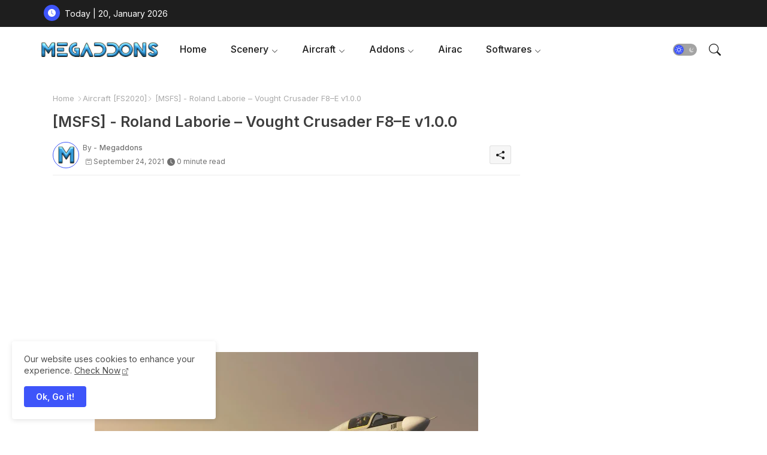

--- FILE ---
content_type: text/html; charset=utf-8
request_url: https://www.google.com/recaptcha/api2/aframe
body_size: 269
content:
<!DOCTYPE HTML><html><head><meta http-equiv="content-type" content="text/html; charset=UTF-8"></head><body><script nonce="zvgVf8QGALMWFTFTyoDUQQ">/** Anti-fraud and anti-abuse applications only. See google.com/recaptcha */ try{var clients={'sodar':'https://pagead2.googlesyndication.com/pagead/sodar?'};window.addEventListener("message",function(a){try{if(a.source===window.parent){var b=JSON.parse(a.data);var c=clients[b['id']];if(c){var d=document.createElement('img');d.src=c+b['params']+'&rc='+(localStorage.getItem("rc::a")?sessionStorage.getItem("rc::b"):"");window.document.body.appendChild(d);sessionStorage.setItem("rc::e",parseInt(sessionStorage.getItem("rc::e")||0)+1);localStorage.setItem("rc::h",'1768925568817');}}}catch(b){}});window.parent.postMessage("_grecaptcha_ready", "*");}catch(b){}</script></body></html>

--- FILE ---
content_type: application/javascript; charset=utf-8
request_url: https://fundingchoicesmessages.google.com/f/AGSKWxV4W2_Aw6hssjWt6Fu3vZ_9jrY74W9jiT0OgMQhjdoW58LF0wwuS9XjBOQBzZSaF2QnnItdie4XFHI5z8WRi4jVeIU4eTR-gFzRIf1Jdyfr0vXseeoYe2ndD1x0RdIYVswJPra-4EBPntr8fpJZ0VP7GbfcuW6DQBshyL02iGqB8tpgZl7zTnikj7ow/_/standalone/ads-/ad_pos=vidtudu.com=300x250//context_ads.
body_size: -1290
content:
window['3ac42768-0b89-4c60-9336-d01bad385cbc'] = true;